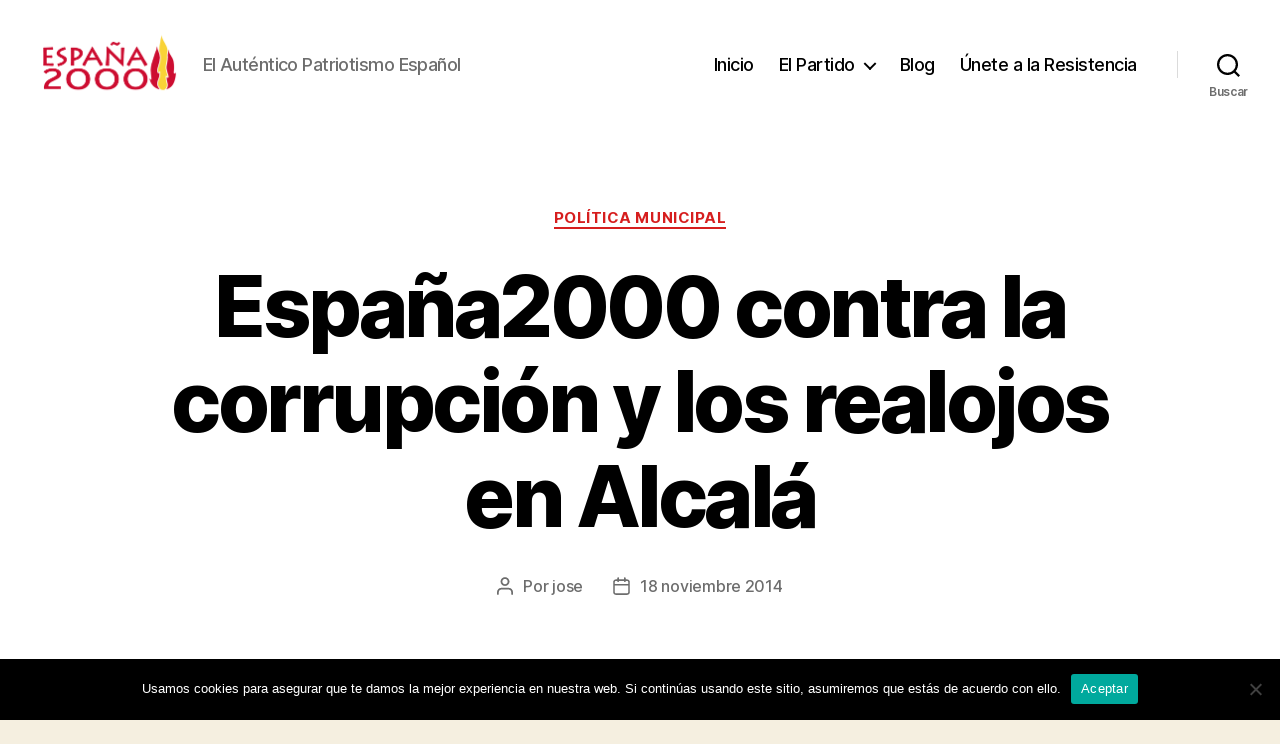

--- FILE ---
content_type: text/css
request_url: https://espana2000.es/wp-content/uploads/elementor/css/post-4890.css?ver=1768960338
body_size: 367
content:
.elementor-kit-4890{--e-global-color-primary:#0173A4;--e-global-color-secondary:#54595F;--e-global-color-text:#7A7A7A;--e-global-color-accent:#E30505;--e-global-color-20de434f:#6EC1E4;--e-global-color-610dfd5e:#61CE70;--e-global-color-7efadbc5:#4054B2;--e-global-color-71b8a49d:#23A455;--e-global-color-68efd242:#000;--e-global-color-6d264814:#FFF;--e-global-color-6b07cea0:#ED0404;--e-global-color-2c1bd6fa:#C0D1D8;--e-global-color-109f81bf:RGBA(192, 209, 216, 0.3);--e-global-color-a895821:#FAF7F7;--e-global-typography-primary-font-family:"Roboto";--e-global-typography-primary-font-weight:600;--e-global-typography-secondary-font-family:"Roboto Slab";--e-global-typography-secondary-font-weight:400;--e-global-typography-text-font-family:"Roboto";--e-global-typography-text-font-weight:400;--e-global-typography-accent-font-family:"Roboto";--e-global-typography-accent-font-weight:500;}.elementor-section.elementor-section-boxed > .elementor-container{max-width:1140px;}.e-con{--container-max-width:1140px;}.elementor-widget:not(:last-child){margin-block-end:20px;}.elementor-element{--widgets-spacing:20px 20px;--widgets-spacing-row:20px;--widgets-spacing-column:20px;}{}h1.entry-title{display:var(--page-title-display);}@media(max-width:1024px){.elementor-section.elementor-section-boxed > .elementor-container{max-width:1024px;}.e-con{--container-max-width:1024px;}}@media(max-width:767px){.elementor-section.elementor-section-boxed > .elementor-container{max-width:767px;}.e-con{--container-max-width:767px;}}

--- FILE ---
content_type: text/css
request_url: https://espana2000.es/wp-content/uploads/elementor/css/post-4705.css?ver=1768960338
body_size: 668
content:
.elementor-4705 .elementor-element.elementor-element-f0c8526:not(.elementor-motion-effects-element-type-background), .elementor-4705 .elementor-element.elementor-element-f0c8526 > .elementor-motion-effects-container > .elementor-motion-effects-layer{background-color:#000000;}.elementor-4705 .elementor-element.elementor-element-f0c8526{transition:background 0.3s, border 0.3s, border-radius 0.3s, box-shadow 0.3s;}.elementor-4705 .elementor-element.elementor-element-f0c8526 > .elementor-background-overlay{transition:background 0.3s, border-radius 0.3s, opacity 0.3s;}.elementor-widget-heading .elementor-heading-title{font-family:var( --e-global-typography-primary-font-family ), Sans-serif;font-weight:var( --e-global-typography-primary-font-weight );color:var( --e-global-color-primary );}.elementor-4705 .elementor-element.elementor-element-979eba5{text-align:center;}.elementor-4705 .elementor-element.elementor-element-979eba5 .elementor-heading-title{color:#7A7A7A;}.elementor-widget-divider{--divider-color:var( --e-global-color-secondary );}.elementor-widget-divider .elementor-divider__text{color:var( --e-global-color-secondary );font-family:var( --e-global-typography-secondary-font-family ), Sans-serif;font-weight:var( --e-global-typography-secondary-font-weight );}.elementor-widget-divider.elementor-view-stacked .elementor-icon{background-color:var( --e-global-color-secondary );}.elementor-widget-divider.elementor-view-framed .elementor-icon, .elementor-widget-divider.elementor-view-default .elementor-icon{color:var( --e-global-color-secondary );border-color:var( --e-global-color-secondary );}.elementor-widget-divider.elementor-view-framed .elementor-icon, .elementor-widget-divider.elementor-view-default .elementor-icon svg{fill:var( --e-global-color-secondary );}.elementor-4705 .elementor-element.elementor-element-5d5d578{--divider-border-style:solid;--divider-color:var( --e-global-color-a895821 );--divider-border-width:4.5px;width:100%;max-width:100%;align-self:flex-start;}.elementor-4705 .elementor-element.elementor-element-5d5d578 .elementor-divider-separator{width:100%;}.elementor-4705 .elementor-element.elementor-element-5d5d578 .elementor-divider{padding-block-start:3px;padding-block-end:3px;}.elementor-widget-text-editor{font-family:var( --e-global-typography-text-font-family ), Sans-serif;font-weight:var( --e-global-typography-text-font-weight );color:var( --e-global-color-text );}.elementor-widget-text-editor.elementor-drop-cap-view-stacked .elementor-drop-cap{background-color:var( --e-global-color-primary );}.elementor-widget-text-editor.elementor-drop-cap-view-framed .elementor-drop-cap, .elementor-widget-text-editor.elementor-drop-cap-view-default .elementor-drop-cap{color:var( --e-global-color-primary );border-color:var( --e-global-color-primary );}.elementor-4705 .elementor-element.elementor-element-a90b270{color:#E6DBDB;}.elementor-4705 .elementor-element.elementor-element-d4c58f1{text-align:center;}.elementor-4705 .elementor-element.elementor-element-d4c58f1 .elementor-heading-title{color:#7A7A7A;}.elementor-4705 .elementor-element.elementor-element-27c4fcd{--divider-border-style:solid;--divider-color:var( --e-global-color-a895821 );--divider-border-width:4.5px;width:100%;max-width:100%;align-self:flex-start;}.elementor-4705 .elementor-element.elementor-element-27c4fcd .elementor-divider-separator{width:100%;}.elementor-4705 .elementor-element.elementor-element-27c4fcd .elementor-divider{padding-block-start:3px;padding-block-end:3px;}.elementor-widget-icon-list .elementor-icon-list-item:not(:last-child):after{border-color:var( --e-global-color-text );}.elementor-widget-icon-list .elementor-icon-list-icon i{color:var( --e-global-color-primary );}.elementor-widget-icon-list .elementor-icon-list-icon svg{fill:var( --e-global-color-primary );}.elementor-widget-icon-list .elementor-icon-list-item > .elementor-icon-list-text, .elementor-widget-icon-list .elementor-icon-list-item > a{font-family:var( --e-global-typography-text-font-family ), Sans-serif;font-weight:var( --e-global-typography-text-font-weight );}.elementor-widget-icon-list .elementor-icon-list-text{color:var( --e-global-color-secondary );}.elementor-4705 .elementor-element.elementor-element-b63a305 .elementor-icon-list-icon i{color:#D1D9DC;transition:color 0.3s;}.elementor-4705 .elementor-element.elementor-element-b63a305 .elementor-icon-list-icon svg{fill:#D1D9DC;transition:fill 0.3s;}.elementor-4705 .elementor-element.elementor-element-b63a305{--e-icon-list-icon-size:14px;--icon-vertical-offset:0px;}.elementor-4705 .elementor-element.elementor-element-b63a305 .elementor-icon-list-text{color:var( --e-global-color-a895821 );transition:color 0.3s;}.elementor-4705 .elementor-element.elementor-element-b202b8d{text-align:center;}.elementor-4705 .elementor-element.elementor-element-b202b8d .elementor-heading-title{color:#7A7A7A;}.elementor-4705 .elementor-element.elementor-element-faf47f9{--divider-border-style:solid;--divider-color:var( --e-global-color-a895821 );--divider-border-width:4.5px;width:100%;max-width:100%;align-self:flex-start;}.elementor-4705 .elementor-element.elementor-element-faf47f9 .elementor-divider-separator{width:100%;}.elementor-4705 .elementor-element.elementor-element-faf47f9 .elementor-divider{padding-block-start:3px;padding-block-end:3px;}.elementor-4705 .elementor-element.elementor-element-e0e8cb2 .elementor-heading-title{font-family:var( --e-global-typography-primary-font-family ), Sans-serif;font-weight:var( --e-global-typography-primary-font-weight );color:var( --e-global-color-6d264814 );}.elementor-4705 .elementor-element.elementor-element-8cbc37c .elementor-heading-title{font-family:var( --e-global-typography-primary-font-family ), Sans-serif;font-weight:var( --e-global-typography-primary-font-weight );color:var( --e-global-color-6d264814 );}